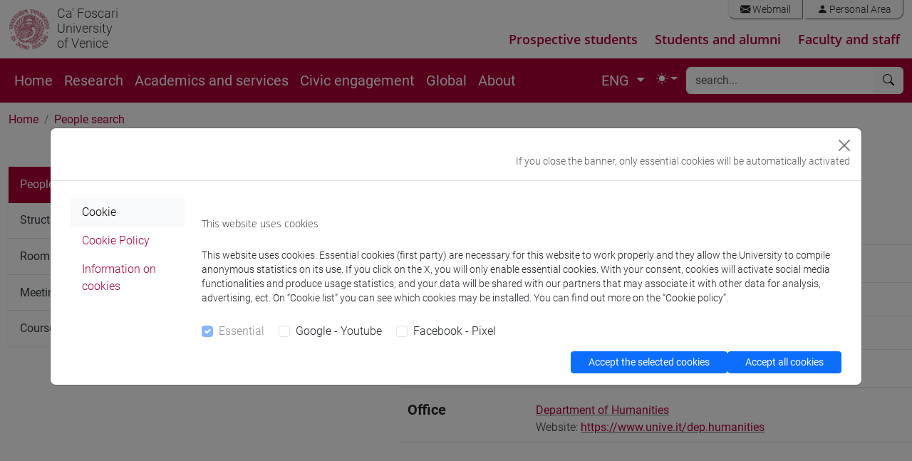

--- FILE ---
content_type: text/html; charset=UTF-8
request_url: https://apps.unive.it/presenze/ws/json/?callback=jQuery35106943584693734242_1769330535936&pid%5B%5D=26669610&_=1769330535937
body_size: 44
content:
jQuery35106943584693734242_1769330535936([])